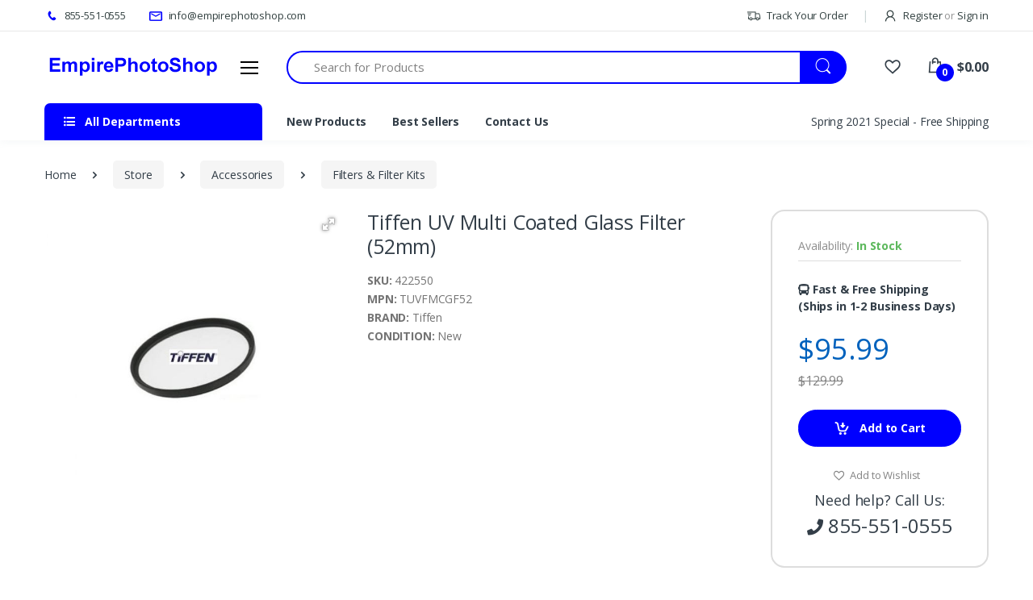

--- FILE ---
content_type: text/html
request_url: https://www.empirephotoshop.com/Tiffen_UV_Multi_Coated_Glass_Filter_52mm_422550.html
body_size: 71151
content:
<!DOCTYPE html>
<html lang="en">
<head>
	<title>empirephotoshop.com</title>
	<meta charset="utf-8">
	<meta name="viewport" content="width=device-width, initial-scale=1, shrink-to-fit=no">
	<meta name="description" content="">
	<meta name="keywords" content="">
	<meta name="msvalidate.01" content="8DDC8814C3926D03ADCEF028DB1154BE">
	
	<link rel="shortcut icon" href="https://www.empirephotoshop.com/favicon.ico">
	<link href="https://fonts.googleapis.com/css?family=Open+Sans:300,300i,400,400i,600,600i,700,700i,800,800i&display=swap" rel="stylesheet">
	<link href="https://www.empirephotoshop.com/assets/vendor/font-awesome/css/fontawesome-all.min.css" rel="stylesheet">
	<link href="https://www.empirephotoshop.com/assets/css/font-electro.css" rel="stylesheet">
	<link href="https://www.empirephotoshop.com/assets/vendor/animate.css/animate.min.css" rel="stylesheet">
	<link href="https://www.empirephotoshop.com/assets/vendor/hs-megamenu/src/hs.megamenu.css" rel="stylesheet">
	<link href="https://www.empirephotoshop.com/assets/vendor/malihu-custom-scrollbar-plugin/jquery.mCustomScrollbar.css" rel="stylesheet">
	<link href="https://www.empirephotoshop.com/assets/vendor/fancybox/jquery.fancybox.css" rel="stylesheet">
	<link href="https://www.empirephotoshop.com/assets/vendor/slick-carousel/slick/slick.css" rel="stylesheet">
	<link href="https://www.empirephotoshop.com/assets/vendor/bootstrap-select/dist/css/bootstrap-select.min.css" rel="stylesheet">
	<link href="https://www.empirephotoshop.com/assets/css/theme.min.css" rel="stylesheet">
	<link href="https://www.empirephotoshop.com/assets/css/theme-custom.css?4" rel="stylesheet">
	<link href="https://www.empirephotoshop.com/assets/vendor/fotorama-4.6.4/fotorama.css" rel="stylesheet"><link href="https://www.empirephotoshop.com/assets/vendor/fotorama-4.6.4/fotorama-custom.css" rel="stylesheet">
	<script>var siteUrl = 'https://www.empirephotoshop.com/', ajaxUrl = 'https://www.empirephotoshop.com/Ajax/';</script>
	

	<meta name="google-site-verification" content="NidSKw7VEtPqZ4XD3zHtU9b3325g_0Un_a9GfZ8Y8Ho" />

<!-- Global site tag (gtag.js) - Google Ads: 346985652 -->
<script async src="https://www.googletagmanager.com/gtag/js?id=AW-346985652"></script>
<script>
  window.dataLayer = window.dataLayer || [];
  function gtag(){dataLayer.push(arguments);}
  gtag('js', new Date());
  gtag('config', 'AW-346985652');
</script>
<script>
  gtag('config', 'AW-346985652/s9U6CLyM6ckCELSpuqUB', {
    'phone_conversion_number': '855-551-0555'
  });
</script>

</head>
<body>
<header id="header" class="u-header u-header-left-aligned-nav">
	<div class="u-header__section">
		<div class="u-header-topbar py-2 d-none d-xl-block">
			<div class="container">
				<div class="d-flex align-items-center">
					<div class="topbar-left">
	<ul class="list-inline mb-0">
		<li class="list-inline-item u-header-topbar__nav-item u-header-topbar__nav-item-no-border mr-0">
			<a href="tel:855-551-0555" class="u-header-topbar__nav-link"><i class="ec ec-phone text-primary mr-1"></i> 855-551-0555</a>
		</li>
		<li class="list-inline-item u-header-topbar__nav-item u-header-topbar__nav-item-no-border">
			<a href="mailto:info@empirephotoshop.com" class="u-header-topbar__nav-link"><i class="ec ec-mail text-primary mr-1"></i> info@empirephotoshop.com</a>
		</li>
	</ul>
</div>

<div class="topbar-right ml-auto">
	<ul class="list-inline mb-0">
		<li class="list-inline-item mr-0 u-header-topbar__nav-item u-header-topbar__nav-item-border">
			<a href="https://www.empirephotoshop.com/Order_Status/" class="u-header-topbar__nav-link"><i class="ec ec-transport mr-1"></i> Track Your Order</a>
		</li>
		<li class="list-inline-item mr-0 u-header-topbar__nav-item u-header-topbar__nav-item-border">
			
				<a id="sidebarNavToggler" href="https://www.empirephotoshop.com/Account/Login/" role="button" class="u-header-topbar__nav-link"
					aria-controls="sidebarContent"
					aria-haspopup="true"
					aria-expanded="false"
					data-unfold-event="click"
					data-unfold-hide-on-scroll="false"
					data-unfold-target="#sidebarContent"
					data-unfold-type="css-animation"
					data-unfold-animation-in="fadeInRight"
					data-unfold-animation-out="fadeOutRight"
					data-unfold-duration="500">
					<i class="ec ec-user mr-1"></i> Register <span class="text-gray-50">or</span> Sign in
				</a>
			
		</li>
	</ul>
</div>

				</div>
			</div>
		</div>
		<div class="py-2 py-xl-4 bg-primary-down-lg">
			<div class="container my-0dot5 my-xl-0">
				<div class="row align-items-center">
					<div class="col-auto">
	<nav class="navbar navbar-expand u-header__navbar py-0 justify-content-xl-between max-width-270 min-width-270">
		<a class="order-1 order-xl-0 navbar-brand u-header__navbar-brand u-header__navbar-brand-center"
			href="https://www.empirephotoshop.com/" aria-label="empirephotoshop.com"><img
				src="https://www.empirephotoshop.com/assets/img/logo.png" alt="empirephotoshop.com">
		</a>
		<button id="sidebarHeaderInvokerMenu" type="button" class="navbar-toggler d-block btn u-hamburger mr-3 mr-xl-0"
			aria-controls="sidebarHeader"
			aria-haspopup="true"
			aria-expanded="false"
			data-unfold-event="click"
			data-unfold-hide-on-scroll="false"
			data-unfold-target="#sidebarHeader1"
			data-unfold-type="css-animation"
			data-unfold-animation-in="fadeInLeft"
			data-unfold-animation-out="fadeOutLeft"
			data-unfold-duration="500">
			<span id="hamburgerTriggerMenu" class="u-hamburger__box">
				<span class="u-hamburger__inner"></span>
			</span>
		</button>
	</nav>
	
	<aside id="sidebarHeader1" class="u-sidebar u-sidebar--left" aria-labelledby="sidebarHeaderInvokerMenu">
		<div class="u-sidebar__scroller">
			<div class="u-sidebar__container">
				<div class="u-header-sidebar__footer-offset pb-0">
					<div class="position-absolute top-0 right-0 z-index-2 pt-4 pr-7">
						<button type="button" class="close ml-auto"
							aria-controls="sidebarHeader"
							aria-haspopup="true"
							aria-expanded="false"
							data-unfold-event="click"
							data-unfold-hide-on-scroll="false"
							data-unfold-target="#sidebarHeader1"
							data-unfold-type="css-animation"
							data-unfold-animation-in="fadeInLeft"
							data-unfold-animation-out="fadeOutLeft"
							data-unfold-duration="500">
							<span aria-hidden="true"><i class="ec ec-close-remove text-gray-90 font-size-20"></i></span>
						</button>
					</div>
					<div class="js-scrollbar u-sidebar__body">
						<div id="headerSidebarContent" class="u-sidebar__content u-header-sidebar__content">
							<a class="d-flex ml-0 navbar-brand u-header__navbar-brand u-header__navbar-brand-vertical" href="https://www.empirephotoshop.com/" aria-label="empirephotoshop.com"><img
								src="https://www.empirephotoshop.com/assets/img/logo.png" alt="empirephotoshop.com"></a>
							
								<div class="font-weight-bold">
									<a href="https://www.empirephotoshop.com/Shop_By_Category/" class="u-header-collapse__nav-link">Store Directory</a>
								</div>
								<ul id="headerSidebarList" class="u-header-collapse__nav">
									<li><a href="https://www.empirephotoshop.com/Cameras/" class="u-header-collapse__nav-link">Cameras</a></li><li><a href="https://www.empirephotoshop.com/Lenses/" class="u-header-collapse__nav-link">Lenses</a></li><li><a href="https://www.empirephotoshop.com/Camcorders/" class="u-header-collapse__nav-link">Camcorders</a></li><li><a href="https://www.empirephotoshop.com/Accessories/" class="u-header-collapse__nav-link">Accessories</a></li>
								</ul>
						</div>
					</div>
				</div>
			</div>
		</div>
	</aside>
	
</div>

<div class="col d-none d-xl-block">
	<form action="https://www.empirephotoshop.com/Search/" class="js-focus-state legacy-reset" id="form-search-top">
		<label class="sr-only" for="searchproduct">Search</label>
		<div class="input-group">
			<input type="text" class="form-control py-2 pl-5 font-size-15 border-right-0 height-40 border-width-2 rounded-left-pill border-primary"
				value="" name="q" id="searchproduct-item" placeholder="Search for Products" aria-label="Search for Products" autocomplete="off" required>
			<div class="input-group-append">
				<button type="submit" class="btn btn-primary height-40 py-2 px-3 rounded-right-pill">
					<span class="ec ec-search font-size-24"></span>
				</button>
			</div>
		</div>
		
<style>
#search-autocomplete {
  position: relative;
  top: 24px;
  z-index: 9001;
  display: none;
}
.search-wrap {
  background: #fff;
  border-top: 1px solid blue;
  position: absolute;
  width: 100%;
  left: -100px;
  min-width: 1000px;
}
.search-wrap:before, .search-wrap:after {
  content: '';
  position: absolute;
  width: 0;
  height: 0;
  border: 18px solid transparent;
  border-bottom-color: blue;
  top: -36px;
  left: 130px;
}
.search-wrap:after {
  border-bottom-color: #fff;
  top: -35px;
}
.search-matches-all {
  position: absolute;
  bottom: 15px;
  right: 20px;
}
</style>
<div id="search-autocomplete">
  <div class="search-wrap shadow">
    <div class="p-4">
      <h6 class="text-uppercase font-weight-bold">Possible item matches</h6>
      <div class="search-matches">
        ${itemsHtml}
      </div>
      <div class="search-matches-all">
        <a href="#" class="text-gray-16">See all possible item matches <i class="ec ec-arrow-right-categproes"></i></a>
      </div>
    </div>
  </div>
</div>

	</form>
</div>

<div class="col col-xl-auto text-right text-xl-left pl-0 pl-xl-3 position-static">
	<div class="d-inline-flex">
		<ul class="d-flex list-unstyled mb-0 align-items-center">
			<li class="col d-xl-none px-2 px-sm-3 position-static">
				<a id="searchClassicInvoker" class="font-size-22 text-gray-90 text-lh-1 btn-text-secondary" href="javascript:;" role="button"
					data-toggle="tooltip"
					data-placement="top"
					title="Search"
					aria-controls="searchClassic"
					aria-haspopup="true"
					aria-expanded="false"
					data-unfold-target="#searchClassic"
					data-unfold-type="css-animation"
					data-unfold-duration="300"
					data-unfold-delay="300"
					data-unfold-hide-on-scroll="true"
					data-unfold-animation-in="slideInUp"
					data-unfold-animation-out="fadeOut">
					<span class="ec ec-search"></span>
				</a>
				<div id="searchClassic" class="dropdown-menu dropdown-unfold dropdown-menu-right left-0 mx-2" aria-labelledby="searchClassicInvoker">
					<form action="https://www.empirephotoshop.com/Search/" class="js-focus-state input-group px-3">
						<input class="form-control" type="text" placeholder="Search Product" value="" name="q">
						<div class="input-group-append">
							<button class="btn btn-primary px-3" type="submit"><i class="font-size-18 ec ec-search"></i></button>
						</div>
					</form>
				</div>
			</li>
			<li class="col d-none d-xl-block"><a href="https://www.empirephotoshop.com/Account/Wishlist/" class="text-gray-90" data-toggle="tooltip" data-placement="top" title="Favorites"><i class="font-size-22 ec ec-favorites"></i></a></li>
			<li class="col d-xl-none px-2 px-sm-3"><a href="https://www.empirephotoshop.com/Account/" class="text-gray-90" data-toggle="tooltip" data-placement="top" title="My Account"><i class="font-size-22 ec ec-user"></i></a></li>
			<li class="col pr-xl-0 px-2 px-sm-3">
				<a id="basicDropdownHoverInvoker" href="https://www.empirephotoshop.com/Basket/" class="text-gray-90 position-relative d-flex" data-toggle="tooltip" data-placement="top" title="Cart"
					aria-controls="basicDropdownHover"
					aria-haspopup="true"
					aria-expanded="false"
					data-unfold-event="hover"
					data-unfold-target="#basicDropdownHover"
					data-unfold-type="css-animation"
					data-unfold-duration="300"
					data-unfold-delay="300"
					data-unfold-hide-on-scroll="true"
					data-unfold-animation-in="slideInUp"
					data-unfold-animation-out="fadeOut">
					<i class="font-size-22 ec ec-shopping-bag"></i>
					<span class="bg-lg-down-black width-22 height-22 bg-primary position-absolute d-flex align-items-center justify-content-center rounded-circle left-12 top-8 font-weight-bold font-size-12 text-white basket-count">0</span>
					<span class="d-none d-xl-block font-weight-bold font-size-16 text-gray-90 ml-3 basket-amount">$0.00</span>
				</a>
				<div id="basicDropdownHover" class="cart-dropdown dropdown-menu dropdown-unfold border-top border-top-primary mt-3 border-width-2 border-left-0 border-right-0 border-bottom-0 left-auto right-0" aria-labelledby="basicDropdownHoverInvoker">
					
	<div class="text-center">Cart is empty.</div>

				</div>
			</li>
		</ul>
	</div>
</div>

				</div>
			</div>
		</div>
		<div class="d-none d-xl-block container">
			<div class="row">
				<div class="col-md-auto d-none d-xl-block">
					<div class="max-width-270 min-width-270">
						
	<div id="basicsAccordion">
		<div class="card border-0">
			<div class="card-header card-collapse border-0" id="basicsHeadingOne">
				<button type="button" class="btn-link btn-remove-focus btn-block d-flex card-btn py-3 text-lh-1 px-4 shadow-none btn-primary rounded-top-lg border-0 font-weight-bold text-gray-90"
					data-toggle="collapse"
					data-target="#basicsCollapseOne"
					aria-expanded="false"
					aria-controls="basicsCollapseOne">
					<span class="ml-0 mr-2">
						<span class="fa fa-list-ul"></span>
					</span>
					<span class="pl-1">All Departments</span>
				</button>
			</div>
			<div id="basicsCollapseOne" class="collapse vertical-menu"
				aria-labelledby="basicsHeadingOne"
				data-parent="#basicsAccordion">
				<div class="card-body p-0 shadow">
					<nav class="js-mega-menu navbar navbar-expand-xl u-header__navbar u-header__navbar--no-space hs-menu-initialized">
						<div id="navBar" class="collapse navbar-collapse u-header__navbar-collapse">
							<ul class="navbar-nav u-header__navbar-nav">
								<li class='nav-item hs-has-mega-menu u-header__nav-item' data-event='hover' data-animation-in='slideInUp' data-animation-out='fadeOut' data-position='left'><a href='https://www.empirephotoshop.com/Cameras/' class='nav-link u-header__nav-link u-header__nav-link-toggle' aria-haspopup='true' aria-expanded='false'>Cameras</a><div class='hs-mega-menu vmm-tfw u-header__sub-menu'><div class='row u-header__mega-menu-wrapper shadow'><div class='col-md-4'><a class='u-header__sub-menu-title' href='https://www.empirephotoshop.com/Cameras/Dslr/'>Dslr</a><ul class='u-header__sub-menu-nav-group mb-3'><li><a class='nav-link u-header__sub-menu-nav-link' href='https://www.empirephotoshop.com/Cameras/Dslr/Black_Magic/'>Black Magic</a></li><li><a class='nav-link u-header__sub-menu-nav-link' href='https://www.empirephotoshop.com/Cameras/Dslr/Canon/'>Canon</a></li><li><a class='nav-link u-header__sub-menu-nav-link' href='https://www.empirephotoshop.com/Cameras/Dslr/Fujifilm/'>Fujifilm</a></li><li><a class='nav-link u-header__sub-menu-nav-link' href='https://www.empirephotoshop.com/Cameras/Dslr/Leica/'>Leica</a></li><li><a class='nav-link u-header__sub-menu-nav-link' href='https://www.empirephotoshop.com/Cameras/Dslr/Nikon/'>Nikon</a></li><li><a class='nav-link u-header__sub-menu-nav-link' href='https://www.empirephotoshop.com/Cameras/Dslr/Olympus/'>Olympus</a></li><li><a class='nav-link u-header__sub-menu-nav-link' href='https://www.empirephotoshop.com/Cameras/Dslr/Panasonic/'>Panasonic</a></li><li><a class='nav-link u-header__sub-menu-nav-link' href='https://www.empirephotoshop.com/Cameras/Dslr/Samsung/'>Samsung</a></li><li><a class='nav-link u-header__sub-menu-nav-link' href='https://www.empirephotoshop.com/Cameras/Dslr/Sony/'>Sony</a></li></ul><a class='u-header__sub-menu-title' href='https://www.empirephotoshop.com/Cameras/GoPro/'>GoPro</a><a class='u-header__sub-menu-title' href='https://www.empirephotoshop.com/Cameras/Photo_Video_Accessories/'>Photo, Video &amp; Accessories</a><ul class='u-header__sub-menu-nav-group mb-3'><li><a class='nav-link u-header__sub-menu-nav-link' href='https://www.empirephotoshop.com/PHOTO_VIDEO_ACCESSORIES/CAMCORDER_BATTERIES/'>Camcorder Batteries</a></li><li><a class='nav-link u-header__sub-menu-nav-link' href='https://www.empirephotoshop.com/PHOTO_VIDEO_ACCESSORIES/CAMCORDER_MICROPHONES/'>Camcorder Microphones</a></li></ul></div><div class='col-md-4'><ul class='u-header__sub-menu-nav-group mb-3'><li><a class='nav-link u-header__sub-menu-nav-link' href='https://www.empirephotoshop.com/PHOTO_VIDEO_ACCESSORIES/CAMCORDERS/'>Camcorders</a></li><li><a class='nav-link u-header__sub-menu-nav-link' href='https://www.empirephotoshop.com/PHOTO_VIDEO_ACCESSORIES/CAMERA_CAMCORDER_EQUIPMENT_ACCESSORIES/'>Camera &amp; Camcorder Equipment &amp; Accessories</a></li><li><a class='nav-link u-header__sub-menu-nav-link' href='https://www.empirephotoshop.com/PHOTO_VIDEO_ACCESSORIES/CAMERA_ACCESSORIES/'>Camera Accessories</a></li><li><a class='nav-link u-header__sub-menu-nav-link' href='https://www.empirephotoshop.com/PHOTO_VIDEO_ACCESSORIES/CAMERA_CAMCORDER_BAGS/'>Camera/camcorder Bags</a></li><li><a class='nav-link u-header__sub-menu-nav-link' href='https://www.empirephotoshop.com/PHOTO_VIDEO_ACCESSORIES/CAMERAS/'>Cameras</a></li><li><a class='nav-link u-header__sub-menu-nav-link' href='https://www.empirephotoshop.com/PHOTO_VIDEO_ACCESSORIES/DIGITAL_CAMERA_BATTERIES/'>Digital Camera Batteries</a></li><li><a class='nav-link u-header__sub-menu-nav-link' href='https://www.empirephotoshop.com/PHOTO_VIDEO_ACCESSORIES/DIGITAL_PHOTO_FRAMES/'>Digital Photo Frames</a></li><li><a class='nav-link u-header__sub-menu-nav-link' href='https://www.empirephotoshop.com/PHOTO_VIDEO_ACCESSORIES/FILM/'>Film</a></li><li><a class='nav-link u-header__sub-menu-nav-link' href='https://www.empirephotoshop.com/PHOTO_VIDEO_ACCESSORIES/LIGHTS_FLASHES/'>Lights &amp; Flashes</a></li><li><a class='nav-link u-header__sub-menu-nav-link' href='https://www.empirephotoshop.com/PHOTO_VIDEO_ACCESSORIES/POWER_ACCESSORIES/'>Power Accessories</a></li><li><a class='nav-link u-header__sub-menu-nav-link' href='https://www.empirephotoshop.com/PHOTO_VIDEO_ACCESSORIES/SCANNERS_PRINTERS_ACCESSORIES/'>Scanners, Printers &amp; Accessories</a></li><li><a class='nav-link u-header__sub-menu-nav-link' href='https://www.empirephotoshop.com/Cameras/Photo_Video_Accessories/Tripods_Monopods/'>Tripods &amp; Monopods</a></li></ul><a class='u-header__sub-menu-title' href='https://www.empirephotoshop.com/Cameras/Point_And_Shoot/'>Point And Shoot</a><ul class='u-header__sub-menu-nav-group mb-3'><li><a class='nav-link u-header__sub-menu-nav-link' href='https://www.empirephotoshop.com/Cameras/Point_And_Shoot/Canon/'>Canon</a></li></ul></div><div class='col-md-4'><ul class='u-header__sub-menu-nav-group mb-3'><li><a class='nav-link u-header__sub-menu-nav-link' href='https://www.empirephotoshop.com/Point_and_Shoot/Casio/'>Casio</a></li><li><a class='nav-link u-header__sub-menu-nav-link' href='https://www.empirephotoshop.com/Point_and_Shoot/Fujifilm/'>Fujifilm</a></li><li><a class='nav-link u-header__sub-menu-nav-link' href='https://www.empirephotoshop.com/Point_and_Shoot/kodak/'>kodak</a></li><li><a class='nav-link u-header__sub-menu-nav-link' href='https://www.empirephotoshop.com/Cameras/Point_And_Shoot/Leica/'>Leica</a></li><li><a class='nav-link u-header__sub-menu-nav-link' href='https://www.empirephotoshop.com/Cameras/Point_And_Shoot/Nikon/'>Nikon</a></li><li><a class='nav-link u-header__sub-menu-nav-link' href='https://www.empirephotoshop.com/Cameras/Point_And_Shoot/Olympus/'>Olympus</a></li><li><a class='nav-link u-header__sub-menu-nav-link' href='https://www.empirephotoshop.com/Cameras/Point_And_Shoot/Panasonic/'>Panasonic</a></li><li><a class='nav-link u-header__sub-menu-nav-link' href='https://www.empirephotoshop.com/Cameras/Point_And_Shoot/Samsung/'>Samsung</a></li><li><a class='nav-link u-header__sub-menu-nav-link' href='https://www.empirephotoshop.com/Cameras/Point_And_Shoot/Sony/'>Sony</a></li></ul><a class='u-header__sub-menu-title' href='https://www.empirephotoshop.com/Cameras/Underwater_Cameras/'>Underwater Cameras</a></div></div></div></li><li class='nav-item hs-has-mega-menu u-header__nav-item' data-event='hover' data-animation-in='slideInUp' data-animation-out='fadeOut' data-position='left'><a href='https://www.empirephotoshop.com/Lenses/' class='nav-link u-header__nav-link u-header__nav-link-toggle' aria-haspopup='true' aria-expanded='false'>Lenses</a><div class='hs-mega-menu vmm-tfw u-header__sub-menu'><div class='row u-header__mega-menu-wrapper shadow'><div class='col-md-4'><a class='u-header__sub-menu-title' href='https://www.empirephotoshop.com/Accessories/'>Accessories</a><ul class='u-header__sub-menu-nav-group mb-3'><li><a class='nav-link u-header__sub-menu-nav-link' href='https://www.empirephotoshop.com/Accessories/Filters_Filter_Kits/'>Filters &amp; Filter Kits</a></li><li><a class='nav-link u-header__sub-menu-nav-link' href='https://www.empirephotoshop.com/Accessories/Pouches_Cases/'>Pouches &amp; Cases</a></li><li><a class='nav-link u-header__sub-menu-nav-link' href='https://www.empirephotoshop.com/Accessories/Assorted_Hoods/'>Assorted Hoods</a></li><li><a class='nav-link u-header__sub-menu-nav-link' href='https://www.empirephotoshop.com/Accessories/Extenders_Converters_Close_Up_Accessories/'>Extenders, Converters, Close Up Accessories</a></li><li><a class='nav-link u-header__sub-menu-nav-link' href='https://www.empirephotoshop.com/Accessories/Caps_Lens_Holders/'>Caps &amp; Lens Holders</a></li><li><a class='nav-link u-header__sub-menu-nav-link' href='https://www.empirephotoshop.com/Accessories/Lens_Cleaning_Care/'>Lens Cleaning &amp; Care</a></li></ul><a class='u-header__sub-menu-title' href='https://www.empirephotoshop.com/Lenses/Bower_Lenses/'>Bower Lenses</a><a class='u-header__sub-menu-title' href='https://www.empirephotoshop.com/Lenses/Pentax_Lenses/'>Pentax Lenses</a><a class='u-header__sub-menu-title' href='https://www.empirephotoshop.com/Lenses/Samung_Lenses/'>Samung Lenses</a><a class='u-header__sub-menu-title' href='https://www.empirephotoshop.com/Lenses/Vivitar_Lenses/'>Vivitar Lenses</a><a class='u-header__sub-menu-title' href='https://www.empirephotoshop.com/Lenses/Canon_Lenses/'>Canon Lenses</a></div><div class='col-md-4'><a class='u-header__sub-menu-title' href='https://www.empirephotoshop.com/Lenses/Nikon_Lenses/'>Nikon Lenses</a><a class='u-header__sub-menu-title' href='https://www.empirephotoshop.com/Lenses/Olympus_Lenses/'>Olympus Lenses</a><a class='u-header__sub-menu-title' href='https://www.empirephotoshop.com/Lenses/Sony_Lenses/'>Sony Lenses</a><a class='u-header__sub-menu-title' href='https://www.empirephotoshop.com/Lenses/Tamron_Lenses/'>Tamron Lenses</a><ul class='u-header__sub-menu-nav-group mb-3'><li><a class='nav-link u-header__sub-menu-nav-link' href='https://www.empirephotoshop.com/Lenses/Tamron_Lenses/Tamron_Lenses_For_Canon_Mount/'>Tamron Lenses For Canon Mount</a></li><li><a class='nav-link u-header__sub-menu-nav-link' href='https://www.empirephotoshop.com/Lenses/Tamron_Lenses/Tamron_Lenses_For_Nikon_Mount/'>Tamron Lenses For Nikon Mount</a></li><li><a class='nav-link u-header__sub-menu-nav-link' href='https://www.empirephotoshop.com/Lenses/Tamron_Lenses/Tamron_Lenses_For_Sony_Mount/'>Tamron Lenses For Sony Mount</a></li></ul><a class='u-header__sub-menu-title' href='https://www.empirephotoshop.com/Lenses/Sigma_Lenses/'>Sigma Lenses</a><ul class='u-header__sub-menu-nav-group mb-3'><li><a class='nav-link u-header__sub-menu-nav-link' href='https://www.empirephotoshop.com/Lenses/Sigma_Lenses/Sigma_Lenses_For_Leica/'>Sigma Lenses For Leica</a></li><li><a class='nav-link u-header__sub-menu-nav-link' href='https://www.empirephotoshop.com/Lenses/Sigma_Lenses/Sigma_Lenses_For_Canon/'>Sigma Lenses For Canon</a></li><li><a class='nav-link u-header__sub-menu-nav-link' href='https://www.empirephotoshop.com/Lenses/Sigma_Lenses/Sigma_Lenses_For_Nikon/'>Sigma Lenses For Nikon</a></li><li><a class='nav-link u-header__sub-menu-nav-link' href='https://www.empirephotoshop.com/Lenses/Sigma_Lenses/Sigma_Lenses_For_Pentax/'>Sigma Lenses For Pentax</a></li></ul></div><div class='col-md-4'><ul class='u-header__sub-menu-nav-group mb-3'><li><a class='nav-link u-header__sub-menu-nav-link' href='https://www.empirephotoshop.com/Lenses/Sigma_Lenses/Sigma_Lenses_For_Sony/'>Sigma Lenses For Sony</a></li></ul><a class='u-header__sub-menu-title' href='https://www.empirephotoshop.com/Lenses/Tokina_Lenses/'>Tokina Lenses</a><ul class='u-header__sub-menu-nav-group mb-3'><li><a class='nav-link u-header__sub-menu-nav-link' href='https://www.empirephotoshop.com/Lenses/Tokina_Lenses/Tokina_Lenses_For_Canon_Mount/'>Tokina Lenses For Canon Mount</a></li><li><a class='nav-link u-header__sub-menu-nav-link' href='https://www.empirephotoshop.com/Lenses/Tokina_Lenses/Tokina_Lenses_For_Nikon_Mount/'>Tokina Lenses For Nikon Mount</a></li><li><a class='nav-link u-header__sub-menu-nav-link' href='https://www.empirephotoshop.com/Lenses/Tokina_Lenses/Tokina_Lenses_For_Sony_Mount/'>Tokina Lenses For Sony Mount</a></li></ul><a class='u-header__sub-menu-title' href='https://www.empirephotoshop.com/Lenses/Panasonic_Lenses/'>Panasonic Lenses</a><a class='u-header__sub-menu-title' href='https://www.empirephotoshop.com/Lenses/Fuji_Lenses/'>Fuji Lenses</a><a class='u-header__sub-menu-title' href='https://www.empirephotoshop.com/Lenses/Precision_Lenses/'>Precision Lenses</a></div></div></div></li><li class='nav-item hs-has-mega-menu u-header__nav-item' data-event='hover' data-animation-in='slideInUp' data-animation-out='fadeOut' data-position='left'><a href='https://www.empirephotoshop.com/Camcorders/' class='nav-link u-header__nav-link u-header__nav-link-toggle' aria-haspopup='true' aria-expanded='false'>Camcorders</a><div class='hs-mega-menu vmm-tfw u-header__sub-menu'><div class='row u-header__mega-menu-wrapper shadow'><div class='col-md-4'><a class='u-header__sub-menu-title' href='https://www.empirephotoshop.com/Camcorders/Dvd_Camcorders/'>Dvd Camcorders</a><ul class='u-header__sub-menu-nav-group mb-3'><li><a class='nav-link u-header__sub-menu-nav-link' href='https://www.empirephotoshop.com/DVD_Camcorders/JVC_Camcorders/'>JVC Camcorders</a></li><li><a class='nav-link u-header__sub-menu-nav-link' href='https://www.empirephotoshop.com/DVD_Camcorders/Panasonic_Camcorders/'>Panasonic  Camcorders</a></li><li><a class='nav-link u-header__sub-menu-nav-link' href='https://www.empirephotoshop.com/DVD_Camcorders/Sony_Camcorders/'>Sony Camcorders</a></li></ul><a class='u-header__sub-menu-title' href='https://www.empirephotoshop.com/Camcorders/Hard_Drive_Camcorders/'>Hard Drive Camcorders</a><ul class='u-header__sub-menu-nav-group mb-3'><li><a class='nav-link u-header__sub-menu-nav-link' href='https://www.empirephotoshop.com/Hard_Drive_Camcorders/Canon_Camcorders/'>Canon Camcorders</a></li><li><a class='nav-link u-header__sub-menu-nav-link' href='https://www.empirephotoshop.com/Hard_Drive_Camcorders/JVC_Camcorders/'>JVC Camcorders</a></li><li><a class='nav-link u-header__sub-menu-nav-link' href='https://www.empirephotoshop.com/Hard_Drive_Camcorders/Panasonic_Camcorders/'>Panasonic  Camcorders</a></li><li><a class='nav-link u-header__sub-menu-nav-link' href='https://www.empirephotoshop.com/Hard_Drive_Camcorders/Sony_Camcorders/'>Sony Camcorders</a></li></ul><a class='u-header__sub-menu-title' href='https://www.empirephotoshop.com/Camcorders/Memory_Card_Camcorders/'>Memory Card Camcorders</a><ul class='u-header__sub-menu-nav-group mb-3'><li><a class='nav-link u-header__sub-menu-nav-link' href='https://www.empirephotoshop.com/Camcorders/Memory_Card_Camcorders/Blackmagic/'>Blackmagic</a></li><li><a class='nav-link u-header__sub-menu-nav-link' href='https://www.empirephotoshop.com/Memory_Card_Camcorders/Canon_Camcorders/'>Canon Camcorders</a></li></ul></div><div class='col-md-4'><ul class='u-header__sub-menu-nav-group mb-3'><li><a class='nav-link u-header__sub-menu-nav-link' href='https://www.empirephotoshop.com/Memory_Card_Camcorders/JVC_Camcorders/'>JVC Camcorders</a></li><li><a class='nav-link u-header__sub-menu-nav-link' href='https://www.empirephotoshop.com/Memory_Card_Camcorders/Panasonic_Camcorders/'>Panasonic  Camcorders</a></li><li><a class='nav-link u-header__sub-menu-nav-link' href='https://www.empirephotoshop.com/Memory_Card_Camcorders/Sony_Camcorders/'>Sony Camcorders</a></li></ul><a class='u-header__sub-menu-title' href='https://www.empirephotoshop.com/Camcorders/Mini_Dv_Camcorders/'>Mini Dv Camcorders</a><ul class='u-header__sub-menu-nav-group mb-3'><li><a class='nav-link u-header__sub-menu-nav-link' href='https://www.empirephotoshop.com/Mini_DV_Camcorders/Canon_Camcorders/'>Canon Camcorders</a></li><li><a class='nav-link u-header__sub-menu-nav-link' href='https://www.empirephotoshop.com/Mini_DV_Camcorders/JVC_Camcorders/'>JVC Camcorders</a></li><li><a class='nav-link u-header__sub-menu-nav-link' href='https://www.empirephotoshop.com/Mini_DV_Camcorders/Panasonic_Camcorders/'>Panasonic  Camcorders</a></li><li><a class='nav-link u-header__sub-menu-nav-link' href='https://www.empirephotoshop.com/Mini_DV_Camcorders/Sony_Camcorders/'>Sony Camcorders</a></li></ul><a class='u-header__sub-menu-title' href='https://www.empirephotoshop.com/Camcorders/Pal_System_-_International/'>Pal System - International</a><ul class='u-header__sub-menu-nav-group mb-3'><li><a class='nav-link u-header__sub-menu-nav-link' href='https://www.empirephotoshop.com/PAL_System_-_International/Canon_Camcorders/'>Canon Camcorders</a></li><li><a class='nav-link u-header__sub-menu-nav-link' href='https://www.empirephotoshop.com/PAL_System_-_International/JVC_Camcorders/'>JVC Camcorders</a></li><li><a class='nav-link u-header__sub-menu-nav-link' href='https://www.empirephotoshop.com/PAL_System_-_International/Panasonic_Camcorders/'>Panasonic  Camcorders</a></li></ul></div><div class='col-md-4'><ul class='u-header__sub-menu-nav-group mb-3'><li><a class='nav-link u-header__sub-menu-nav-link' href='https://www.empirephotoshop.com/PAL_System_-_International/Sony_Camcorders/'>Sony Camcorders</a></li></ul><a class='u-header__sub-menu-title' href='https://www.empirephotoshop.com/Camcorders/Professional_Audio_Video/'>Professional Audio / Video</a><ul class='u-header__sub-menu-nav-group mb-3'><li><a class='nav-link u-header__sub-menu-nav-link' href='https://www.empirephotoshop.com/PROFESSIONAL_AUDIO_VIDEO/DJ_EQUIPMENT/'>Dj Equipment</a></li><li><a class='nav-link u-header__sub-menu-nav-link' href='https://www.empirephotoshop.com/PROFESSIONAL_AUDIO_VIDEO/GUITARS/'>Guitars</a></li><li><a class='nav-link u-header__sub-menu-nav-link' href='https://www.empirephotoshop.com/PROFESSIONAL_AUDIO_VIDEO/INSTRUMENT_CABLES/'>Instrument Cables</a></li><li><a class='nav-link u-header__sub-menu-nav-link' href='https://www.empirephotoshop.com/PROFESSIONAL_AUDIO_VIDEO/KEYBOARDS_STANDS/'>Keyboards &amp; Stands</a></li><li><a class='nav-link u-header__sub-menu-nav-link' href='https://www.empirephotoshop.com/PROFESSIONAL_AUDIO_VIDEO/MICROPHONES/'>Microphones</a></li><li><a class='nav-link u-header__sub-menu-nav-link' href='https://www.empirephotoshop.com/PROFESSIONAL_AUDIO_VIDEO/RECORDING_ACCESSORIES/'>Recording Accessories</a></li><li><a class='nav-link u-header__sub-menu-nav-link' href='https://www.empirephotoshop.com/PROFESSIONAL_AUDIO_VIDEO/SPEAKERS_SUBWOOFERS_AMPLIFIERS/'>Speakers, Subwoofers &amp; Amplifiers</a></li><li><a class='nav-link u-header__sub-menu-nav-link' href='https://www.empirephotoshop.com/PROFESSIONAL_AUDIO_VIDEO/TRAINING_ACCESSORIES/'>Training Accessories</a></li></ul></div></div></div></li><li class='nav-item hs-has-mega-menu u-header__nav-item' data-event='hover' data-animation-in='slideInUp' data-animation-out='fadeOut' data-position='left'><a href='https://www.empirephotoshop.com/Accessories/' class='nav-link u-header__nav-link u-header__nav-link-toggle' aria-haspopup='true' aria-expanded='false'>Accessories</a><div class='hs-mega-menu vmm-tfw u-header__sub-menu'><div class='row u-header__mega-menu-wrapper shadow'><div class='col-md-4'><a class='u-header__sub-menu-title' href='https://www.empirephotoshop.com/Accessories/'>Accessories</a><a class='u-header__sub-menu-title' href='https://www.empirephotoshop.com/Accessories/Antennas_RF_Modulators_Selectors/'>Antennas / Rf Modulators / Selectors</a><ul class='u-header__sub-menu-nav-group mb-3'><li><a class='nav-link u-header__sub-menu-nav-link' href='https://www.empirephotoshop.com/ANTENNAS_RF_MODULATORS_SELECTORS/ANTENNA_ACCESSORIES/'>Antenna Accessories</a></li><li><a class='nav-link u-header__sub-menu-nav-link' href='https://www.empirephotoshop.com/ANTENNAS_RF_MODULATORS_SELECTORS/INDOOR_ANTENNAS/'>Indoor Antennas</a></li><li><a class='nav-link u-header__sub-menu-nav-link' href='https://www.empirephotoshop.com/ANTENNAS_RF_MODULATORS_SELECTORS/INDOOR_OUTDOOR_ANTENNAS/'>Indoor/outdoor Antennas</a></li><li><a class='nav-link u-header__sub-menu-nav-link' href='https://www.empirephotoshop.com/ANTENNAS_RF_MODULATORS_SELECTORS/OUTDOOR_ANTENNAS/'>Outdoor Antennas</a></li></ul><a class='u-header__sub-menu-title' href='https://www.empirephotoshop.com/Accessories/GPS_Navigation/'>Gps Navigation</a><ul class='u-header__sub-menu-nav-group mb-3'><li><a class='nav-link u-header__sub-menu-nav-link' href='https://www.empirephotoshop.com/GPS_NAVIGATION/GPS_ACCESSORIES/'>Gps Accessories</a></li><li><a class='nav-link u-header__sub-menu-nav-link' href='https://www.empirephotoshop.com/GPS_NAVIGATION/GPS_RECEIVERS/'>Gps Receivers</a></li></ul><a class='u-header__sub-menu-title' href='https://www.empirephotoshop.com/Accessories/Home_Theater_Electronics/'>Home Theater Electronics</a><ul class='u-header__sub-menu-nav-group mb-3'><li><a class='nav-link u-header__sub-menu-nav-link' href='https://www.empirephotoshop.com/HOME_THEATER_ELECTRONICS/A_V_RECEIVERS/'>A/v Receivers</a></li><li><a class='nav-link u-header__sub-menu-nav-link' href='https://www.empirephotoshop.com/HOME_THEATER_ELECTRONICS/CD_CHANGERS_RECORDERS/'>Cd Changers &amp; Recorders</a></li><li><a class='nav-link u-header__sub-menu-nav-link' href='https://www.empirephotoshop.com/HOME_THEATER_ELECTRONICS/DVRs_MEDIA_PLAYERS/'>Dvrs &amp; Media Players</a></li><li><a class='nav-link u-header__sub-menu-nav-link' href='https://www.empirephotoshop.com/HOME_THEATER_ELECTRONICS/HDTV_COMPONENTS/'>Hdtv Components</a></li><li><a class='nav-link u-header__sub-menu-nav-link' href='https://www.empirephotoshop.com/HOME_THEATER_ELECTRONICS/HOME_THEATER_SYSTEMS/'>Home Theater Systems</a></li><li><a class='nav-link u-header__sub-menu-nav-link' href='https://www.empirephotoshop.com/Accessories/Home_Theater_Electronics/Projector_Accessories/'>Projector Accessories</a></li></ul><a class='u-header__sub-menu-title' href='https://www.empirephotoshop.com/Accessories/Surveillance_Securtiy/'>Surveillance &amp; Securtiy</a><ul class='u-header__sub-menu-nav-group mb-3'><li><a class='nav-link u-header__sub-menu-nav-link' href='https://www.empirephotoshop.com/SURVEILLANCE_SECURITY/DIGITAL_MONITORING_RECORDING/'>Digital Monitoring &amp; Recording</a></li><li><a class='nav-link u-header__sub-menu-nav-link' href='https://www.empirephotoshop.com/SURVEILLANCE_SECURITY/DIGITAL_VIDEO_RECORDERS/'>Digital Video Recorders</a></li><li><a class='nav-link u-header__sub-menu-nav-link' href='https://www.empirephotoshop.com/SURVEILLANCE_SECURITY/HOME_OFFICE_SURVEILLANCE/'>Home/office Surveillance</a></li><li><a class='nav-link u-header__sub-menu-nav-link' href='https://www.empirephotoshop.com/SURVEILLANCE_SECURITY/PERSONAL_SECURITY/'>Personal Security</a></li><li><a class='nav-link u-header__sub-menu-nav-link' href='https://www.empirephotoshop.com/SURVEILLANCE_SECURITY/SECURITY_CAMERAS_ACCESSORIES/'>Security Cameras &amp; Accessories</a></li><li><a class='nav-link u-header__sub-menu-nav-link' href='https://www.empirephotoshop.com/SURVEILLANCE_SECURITY/SURVEILLANCE_SYSTEMS/'>Surveillance Systems</a></li></ul></div><div class='col-md-4'><ul class='u-header__sub-menu-nav-group mb-3'><li><a class='nav-link u-header__sub-menu-nav-link' href='https://www.empirephotoshop.com/SURVEILLANCE_SECURITY/WIRELESS_SURVEILLANCE/'>Wireless Surveillance</a></li></ul><a class='u-header__sub-menu-title' href='https://www.empirephotoshop.com/Accessories/Tablets_Accessories/'>Tablets &amp; Accessories</a><ul class='u-header__sub-menu-nav-group mb-3'><li><a class='nav-link u-header__sub-menu-nav-link' href='https://www.empirephotoshop.com/TABLETS_ACCESSORIES/EREADERS_ACCESSORIES/'>Ereaders &amp; Accessories</a></li><li><a class='nav-link u-header__sub-menu-nav-link' href='https://www.empirephotoshop.com/Accessories/Tablets_Accessories/Ipads/'>Ipads</a></li><li><a class='nav-link u-header__sub-menu-nav-link' href='https://www.empirephotoshop.com/TABLETS_ACCESSORIES/TABLET_ACCESSORIES/'>Tablet Accessories</a></li><li><a class='nav-link u-header__sub-menu-nav-link' href='https://www.empirephotoshop.com/Accessories/Tablets_Accessories/Tablets/'>Tablets</a></li></ul><a class='u-header__sub-menu-title' href='https://www.empirephotoshop.com/Accessories/Universal_Remotes/'>Universal Remotes</a><a class='u-header__sub-menu-title' href='https://www.empirephotoshop.com/Accessories/Video_Game_Accessories/'>Video Game Accessories</a><ul class='u-header__sub-menu-nav-group mb-3'><li><a class='nav-link u-header__sub-menu-nav-link' href='https://www.empirephotoshop.com/VIDEO_GAME_ACCESSORIES/GAMEBOY_ADVANCE_SP_ACCESSORIES/'>Gameboy Advance Sp Accessories</a></li><li><a class='nav-link u-header__sub-menu-nav-link' href='https://www.empirephotoshop.com/VIDEO_GAME_ACCESSORIES/GAMECUBE_ACCESSORIES/'>Gamecube Accessories</a></li><li><a class='nav-link u-header__sub-menu-nav-link' href='https://www.empirephotoshop.com/VIDEO_GAME_ACCESSORIES/NINTENDO_2DS_ACCESSORIES/'>Nintendo 2ds Accessories</a></li><li><a class='nav-link u-header__sub-menu-nav-link' href='https://www.empirephotoshop.com/VIDEO_GAME_ACCESSORIES/NINTENDO_3DS/'>Nintendo 3ds</a></li><li><a class='nav-link u-header__sub-menu-nav-link' href='https://www.empirephotoshop.com/VIDEO_GAME_ACCESSORIES/NINTENDO_64_ACCESSORIES/'>Nintendo 64 Accessories</a></li><li><a class='nav-link u-header__sub-menu-nav-link' href='https://www.empirephotoshop.com/VIDEO_GAME_ACCESSORIES/NINTENDO_DS_ACCESSORIES/'>Nintendo Ds Accessories</a></li><li><a class='nav-link u-header__sub-menu-nav-link' href='https://www.empirephotoshop.com/VIDEO_GAME_ACCESSORIES/NINTENDO_DS_LITE/'>Nintendo Ds Lite</a></li><li><a class='nav-link u-header__sub-menu-nav-link' href='https://www.empirephotoshop.com/VIDEO_GAME_ACCESSORIES/NINTENDO_DSi_XL/'>Nintendo Dsi Xl</a></li><li><a class='nav-link u-header__sub-menu-nav-link' href='https://www.empirephotoshop.com/VIDEO_GAME_ACCESSORIES/NINTENDO_WII/'>Nintendo Wii</a></li><li><a class='nav-link u-header__sub-menu-nav-link' href='https://www.empirephotoshop.com/VIDEO_GAME_ACCESSORIES/NINTENDO_WII_U/'>Nintendo Wii U</a></li><li><a class='nav-link u-header__sub-menu-nav-link' href='https://www.empirephotoshop.com/VIDEO_GAME_ACCESSORIES/PLAYSTATION_2_ACCESSORIES/'>Playstation 2 Accessories</a></li><li><a class='nav-link u-header__sub-menu-nav-link' href='https://www.empirephotoshop.com/VIDEO_GAME_ACCESSORIES/PLAYSTATION_2_SLIM_ACCESSORIES/'>Playstation 2 Slim Accessories</a></li><li><a class='nav-link u-header__sub-menu-nav-link' href='https://www.empirephotoshop.com/VIDEO_GAME_ACCESSORIES/PLAYSTATION_3/'>Playstation 3</a></li><li><a class='nav-link u-header__sub-menu-nav-link' href='https://www.empirephotoshop.com/VIDEO_GAME_ACCESSORIES/PLAYSTATION_4/'>Playstation 4</a></li><li><a class='nav-link u-header__sub-menu-nav-link' href='https://www.empirephotoshop.com/VIDEO_GAME_ACCESSORIES/PLAYSTATION_PORTABLE_ACCESSORIES/'>Playstation Portable Accessories</a></li></ul></div><div class='col-md-4'><ul class='u-header__sub-menu-nav-group mb-3'><li><a class='nav-link u-header__sub-menu-nav-link' href='https://www.empirephotoshop.com/VIDEO_GAME_ACCESSORIES/PLAYSTATION_VITA/'>Playstation Vita</a></li><li><a class='nav-link u-header__sub-menu-nav-link' href='https://www.empirephotoshop.com/VIDEO_GAME_ACCESSORIES/PLUG_PLAY_CONTROLLERS/'>Plug &amp; Play Controllers</a></li><li><a class='nav-link u-header__sub-menu-nav-link' href='https://www.empirephotoshop.com/VIDEO_GAME_ACCESSORIES/PSP_GO_ACCESSORIES/'>Psp Go Accessories</a></li><li><a class='nav-link u-header__sub-menu-nav-link' href='https://www.empirephotoshop.com/VIDEO_GAME_ACCESSORIES/UNIVERSAL_GAMING_ACCESSORIES/'>Universal Gaming Accessories</a></li><li><a class='nav-link u-header__sub-menu-nav-link' href='https://www.empirephotoshop.com/VIDEO_GAME_ACCESSORIES/XBOX_360_ACCESSORIES/'>Xbox 360 Accessories</a></li><li><a class='nav-link u-header__sub-menu-nav-link' href='https://www.empirephotoshop.com/VIDEO_GAME_ACCESSORIES/XBOX_ACCESSORIES/'>Xbox Accessories</a></li><li><a class='nav-link u-header__sub-menu-nav-link' href='https://www.empirephotoshop.com/VIDEO_GAME_ACCESSORIES/XBOX_ONE_ACCESSORIES/'>Xbox One Accessories</a></li></ul><a class='u-header__sub-menu-title' href='https://www.empirephotoshop.com/Accessories/Batteries_Chargers/'>Batteries &amp; Chargers</a><a class='u-header__sub-menu-title' href='https://www.empirephotoshop.com/Accessories/Filters_Filter_Kits/'>Filters &amp; Filter Kits</a><a class='u-header__sub-menu-title' href='https://www.empirephotoshop.com/Accessories/Memory_Digital_Media/'>Memory &amp; Digital Media</a><a class='u-header__sub-menu-title' href='https://www.empirephotoshop.com/Accessories/Bags_Cases/'>Bags &amp; Cases</a><a class='u-header__sub-menu-title' href='https://www.empirephotoshop.com/Accessories/Flashes_Lights_Lighting_Kits/'>Flashes, Lights &amp; Lighting Kits</a><a class='u-header__sub-menu-title' href='https://www.empirephotoshop.com/Accessories/Microphones_Light_Meters/'>Microphones &amp; Light Meters</a><a class='u-header__sub-menu-title' href='https://www.empirephotoshop.com/Accessories/Tripods_Monopods/'>Tripods &amp; Monopods</a><a class='u-header__sub-menu-title' href='https://www.empirephotoshop.com/Accessories/Brackets_Straps/'>Brackets &amp; Straps</a><a class='u-header__sub-menu-title' href='https://www.empirephotoshop.com/Accessories/Cables_Adapters_Storage_Devices/'>Cables, Adapters &amp; Storage Devices</a><a class='u-header__sub-menu-title' href='https://www.empirephotoshop.com/Accessories/Cords_Cables/'>Cords &amp; Cables</a><a class='u-header__sub-menu-title' href='https://www.empirephotoshop.com/Accessories/Screen_Protectors_Cleaning_Kits/'>Screen Protectors &amp; Cleaning Kits</a><a class='u-header__sub-menu-title' href='https://www.empirephotoshop.com/Accessories/Hoods_Shades/'>Hoods &amp; Shades</a><a class='u-header__sub-menu-title' href='https://www.empirephotoshop.com/Accessories/Tutorial_Books_DVD_s/'>Tutorial Books &amp; DVD's</a></div></div></div></li>
							</ul>
						</div>
					</nav>
				</div>
			</div>
		</div>
	</div>
	
					</div>
				</div>
				<div class="col">
					<nav class="js-mega-menu navbar navbar-expand-md u-header__navbar u-header__navbar--no-space">
	<div id="navBar" class="collapse navbar-collapse u-header__navbar-collapse">
		<ul class="navbar-nav u-header__navbar-nav">
			<li class="nav-item u-header__nav-item">
				<a class="nav-link u-header__nav-link" href="https://www.empirephotoshop.com/New_Products/">New Products</a>
			</li>
			<li class="nav-item u-header__nav-item">
				<a class="nav-link u-header__nav-link" href="https://www.empirephotoshop.com/Best_Sellers/">Best Sellers</a>
			</li>
			<li class="nav-item u-header__nav-item">
				<a class="nav-link u-header__nav-link" href="https://www.empirephotoshop.com/Contact_Us/">Contact Us</a>
			</li>
			<li class="nav-item u-header__nav-last-item">
				<a class="text-gray-90" href="#">
					Spring 2021 Special - Free Shipping
				</a>
			</li>
		</ul>
	</div>
</nav>

				</div>
			</div>
		</div>
	</div>
</header>
<main id="content" role="main">
	
	<div class="bg-gray-13 bg-md-transparent">
		<div class="container">
			<div class="my-md-3">
				<nav aria-label="breadcrumb">
					<ol class="breadcrumb mb-3 flex-nowrap flex-xl-wrap overflow-auto overflow-xl-visble">
						<li class="breadcrumb-item flex-shrink-0 flex-xl-shrink-1"><a href="https://www.empirephotoshop.com/">Home</a></li><li class='breadcrumb-item flex-shrink-0 flex-xl-shrink-1'><a href="https://www.empirephotoshop.com/Shop_By_Category/">Store</a></li><li class='breadcrumb-item flex-shrink-0 flex-xl-shrink-1'><a href="https://www.empirephotoshop.com/Accessories/">Accessories</a></li><li class='breadcrumb-item flex-shrink-0 flex-xl-shrink-1'><a href="https://www.empirephotoshop.com/Accessories/Filters_Filter_Kits/">Filters &amp; Filter Kits</a></li>
					</ol>
				</nav>
			</div>
		</div>
	</div>

	<div itemscope itemtype="http://schema.org/Product">
		<meta itemprop="name" content="Tiffen UV Multi Coated Glass Filter (52mm)" />
		<meta itemprop="sku" content="422550">
		<meta itemprop="image" content="https://www.empirephotoshop.com/files/EP/product/large/WBIMG_251233.jpg" />
		<meta itemprop="description" content="" />
		<meta itemprop="brand" content="Tiffen" />
		<meta itemprop="url" content="https://www.empirephotoshop.com/Tiffen_UV_Multi_Coated_Glass_Filter_52mm_422550.html" />
		<meta itemprop="mpn" content="TUVFMCGF52" />
		<div itemprop="offers" itemscope itemtype="http://schema.org/Offer">
			<meta itemprop="price" content="95.99" />
			<meta itemprop="priceCurrency" content="USD" />
			
				<meta itemprop="availability" content="http://schema.org/InStock" />
			
				<meta itemprop="itemCondition" content="http://schema.org/NewCondition" />
			
			<meta itemprop="url" content="https://www.empirephotoshop.com/Tiffen_UV_Multi_Coated_Glass_Filter_52mm_422550.html" />
			<meta itemprop="priceValidUntil" content="1/3/2026" />
		</div>
	</div>

<div class="container">
	<div class="mb-xl-14 mb-6">
		<div class="row">
			<div class="col-md-6 col-lg-4 col-xl-4 mb-4 mb-md-0">
				
	<style>
	.product-image .fotorama__nav__frame .fotorama__thumb {
		border: 1px solid #ededed;
	}
	</style>
	<div class="product-image">
		<a href="https://www.empirephotoshop.com/files/EP/product/large/WBIMG_251233.jpg" title="Tiffen UV Multi Coated Glass Filter (52mm)"><img src="https://www.empirephotoshop.com/files/EP/product/large/WBIMG_251233.jpg" alt="Tiffen UV Multi Coated Glass Filter (52mm)" class="img-fluid"></a>
		
	</div>
	
			</div>
			<div class="col-md-6 col-lg-4 col-xl-5 mb-md-6 mb-lg-0">
				<div class="mb-2">
					<!-- <a href="https://www.empirephotoshop.com/Accessories/Filters_Filter_Kits/" class="font-size-12 text-gray-5 mb-2 d-inline-block">Filters & Filter Kits</a> -->
					<h2 class="font-size-25 text-lh-1dot2 mb-3">Tiffen UV Multi Coated Glass Filter (52mm)</h2>
					
	<p class="mb-3">
		<strong>SKU:</strong> 422550
			<br><strong>MPN:</strong> TUVFMCGF52
			<br><strong>BRAND:</strong> Tiffen
			<br><strong>CONDITION:</strong> New
	</p>

				</div>
			</div>
			<div class="mx-md-auto mx-lg-0 col-md-6 col-lg-4 col-xl-3">
				
	<div class="card p-5 border-width-2 border-color-1 borders-radius-17">
		<div class="text-gray-9 font-size-14 pb-2 border-color-1 border-bottom mb-4">
			Availability: <span class="text-green font-weight-bold">In Stock</span>
		</div>
		
			<div class="text-center1 mb-3">
				<strong><i class="fa fa-bus" aria-hidden="true"></i>
					Fast &amp; Free Shipping
					(Ships in 1-2 Business Days)
				</strong>
			</div>
		
		<div class="mb-4">
			<div class="font-size-36 text-blue">$95.99</div>
			
				<div class="font-size-16 text-gray-6">
					<del>$129.99</del>
				</div>
			
		</div>
		
			<div class="mb-2 pb-0dot5">
				<a href="#" class="btn btn-block btn-primary-dark add2cart add-main" data-id="422550"><i class="ec ec-add-to-cart mr-2 font-size-20"></i> Add to Cart</a>
			</div>
		

		<div class="flex-content-center flex-wrap mt-3">
			
				<a href="https://www.empirephotoshop.com/Account/Login/?Back=https%3A%2F%2Fwww%2Eempirephotoshop%2Ecom%2FTiffen%5FUV%5FMulti%5FCoated%5FGlass%5FFilter%5F52mm%5F422550%2Ehtml" class="text-gray-6 font-size-13 mr-2"><i class="ec ec-favorites mr-1 font-size-15"></i> Add to Wishlist</a>
			
		</div>

		

		<div class="text-center mt-2">
			<div class="font-size-18">Need help? Call Us:</div>
			<div class="font-size-24"><em class="fa fa-phone font-size-20"></em> 855-551-0555</div>
		</div>



	</div>
	
			</div>
		</div>
	</div>
	
</div>
</main>
<footer>
	<div class="pt-8 pb-4">
		<div class="container mt-1">
			<div class="row">
				<div class="col-lg-5">
					<div class="mb-4">
						<h6 class="mb-1 font-weight-bold">Got Questions? Call Us.</h6>
						<p><a href="tel:855-551-0555" style="color: #747474">855-551-0555</a></p>
					</div>
					<div class="mb-4">
						<h6 class="mb-1 font-weight-bold">Office Hours</h6>
						<p>Monday-Thursday: 10:00AM - 5:00PM EST<br />
Friday 9:00AM - 3:00PM EST<br />
Saturday &amp; Sunday: Closed</p>

					</div>
				</div>
				<div class="col-lg-7">
					<div class="row">
						<div class="col-12 col-md mb-4 mb-md-0">
							<h6 class="mb-3 font-weight-bold">Customer Service</h6>
							<ul class="list-group list-group-flush list-group-borderless mb-0 list-group-transparent">
								<li><a class="list-group-item list-group-item-action" href="https://www.empirephotoshop.com/Return_Policy.htm" title="Return Policy">Return Policy</a></li><li><a class="list-group-item list-group-item-action" href="https://www.empirephotoshop.com/Site_Map/" title="Site Map">Site Map</a></li>
							</ul>
						</div>
						<div class="col-12 col-md mb-4 mb-md-0">
							<h6 class="mb-3 font-weight-bold">My Account</h6>
							<ul class="list-group list-group-flush list-group-borderless mb-0 list-group-transparent">
								<li><a class="list-group-item list-group-item-action" href="https://www.empirephotoshop.com/Account/" title="My Account">My Account</a></li><li><a class="list-group-item list-group-item-action" href="https://www.empirephotoshop.com/Order_Status/" title="Track My Order">Track My Order</a></li><li><a class="list-group-item list-group-item-action" href="https://www.empirephotoshop.com/Newsletter/" title="Newsletter">Newsletter</a></li>
							</ul>
						</div>
						<div class="col-12 col-md mb-4 mb-md-0">
							<h6 class="mb-3 font-weight-bold">Information</h6>
							<ul class="list-group list-group-flush list-group-borderless mb-0 list-group-transparent">
								<li><a class="list-group-item list-group-item-action" href="https://www.empirephotoshop.com/Contact_Us/" title="Contact Us">Contact Us</a></li><li><a class="list-group-item list-group-item-action" href="https://www.empirephotoshop.com/Privacy_Policy.htm" title="Privacy Policy">Privacy Policy</a></li><li><a class="list-group-item list-group-item-action" href="https://www.empirephotoshop.com/Why_Choose_Us.htm" title="Why Choose Us">Why Choose Us</a></li>
							</ul>
						</div>
					</div>
				</div>
			</div>
		</div>
	</div>

	<div class="bg-gray-14 py-2">
		<div class="container">
			<div class="flex-center-between d-block d-md-flex">
				<div class="mb-3 mb-md-0">&copy; <a href="https://www.empirephotoshop.com/" class="font-weight-bold text-gray-90">empirephotoshop.com</a> - All rights Reserved</div>
				<div class="text-md-right">
					<span class="d-inline-block">
						<img src="https://www.empirephotoshop.com/assets/img/icon-visa.png" alt="Visa">
					</span>
					<span class="d-inline-block">
						<img src="https://www.empirephotoshop.com/assets/img/icon-master.png" alt="Master Card">
					</span>
					<span class="d-inline-block">
						<img src="https://www.empirephotoshop.com/assets/img/icon-amex.png" alt="American Express">
					</span>
					<span class="d-inline-block">
						<img src="https://www.empirephotoshop.com/assets/img/icon-discover.png" alt="Discover">
					</span>
					<span class="d-inline-block">
						<img src="https://www.empirephotoshop.com/assets/img/icon-paypal.png" alt="PayPal">
					</span>
				</div>
			</div>
		</div>
	</div>
</footer>
<aside id="sidebarContent" class="u-sidebar u-sidebar__lg" aria-labelledby="sidebarNavToggler">
	<div class="u-sidebar__scroller">
		<div class="u-sidebar__container">
			<div class="js-scrollbar u-header-sidebar__footer-offset pb-3">
				<div class="d-flex align-items-center pt-4 px-7">
					<button type="button" class="close ml-auto"
						aria-controls="sidebarContent"
						aria-haspopup="true"
						aria-expanded="false"
						data-unfold-event="click"
						data-unfold-hide-on-scroll="false"
						data-unfold-target="#sidebarContent"
						data-unfold-type="css-animation"
						data-unfold-animation-in="fadeInRight"
						data-unfold-animation-out="fadeOutRight"
						data-unfold-duration="500">
						<i class="ec ec-close-remove"></i>
					</button>
				</div>
				<div class="js-scrollbar u-sidebar__body">
					<div class="u-sidebar__content u-header-sidebar__content">
						<div id="login" data-target-group="idForm">
							<form action="https://www.empirephotoshop.com/Account/Login/" method="post" class="js-validate">
								<header class="text-center mb-7">
									<h2 class="h4 mb-0">Welcome Back!</h2>
									<p>Login to manage your account.</p>
								</header>
								<div class="form-group">
									<div class="js-form-message js-focus-state">
										<label class="sr-only" for="signinEmail">Email</label>
										<div class="input-group">
											<div class="input-group-prepend">
												<span class="input-group-text" id="signinEmailLabel">
													<span class="fas fa-user"></span>
												</span>
											</div>
											<input type="email" class="form-control" name="Email" id="signinEmail" placeholder="Email" aria-label="Email" aria-describedby="signinEmailLabel" required
											data-msg="Please enter a valid email address."
											data-error-class="u-has-error"
											data-success-class="u-has-success">
										</div>
									</div>
								</div>
								<div class="form-group">
									<div class="js-form-message js-focus-state">
									  <label class="sr-only" for="signinPassword">Password</label>
									  <div class="input-group">
										<div class="input-group-prepend">
											<span class="input-group-text" id="signinPasswordLabel">
												<span class="fas fa-lock"></span>
											</span>
										</div>
										<input type="password" class="form-control" name="Password" id="signinPassword" placeholder="Password" aria-label="Password" aria-describedby="signinPasswordLabel" required
										   data-msg="Your password is invalid. Please try again."
										   data-error-class="u-has-error"
										   data-success-class="u-has-success">
									  </div>
									</div>
								</div>
								<div class="d-flex justify-content-end mb-4">
									<a class="js-animation-link small link-muted" href="javascript:;"
									   data-target="#forgotPassword"
									   data-link-group="idForm"
									   data-animation-in="slideInUp">Forgot Password?</a>
								</div>
								<div class="mb-2">
									<button type="submit" class="btn btn-block btn-sm btn-primary transition-3d-hover">Login</button>
								</div>
								<div class="text-center mb-4">
									<span class="small text-muted">Do not have an account?</span>
									<a class="js-animation-link small text-dark" href="javascript:;"
									   data-target="#signup"
									   data-link-group="idForm"
									   data-animation-in="slideInUp">Signup
									</a>
								</div>
							</form>
						</div>

						<div id="signup" style="display: none; opacity: 0;" data-target-group="idForm">
							<form action="https://www.empirephotoshop.com/Account/Create/" method="post" class="js-validate">
								<header class="text-center mb-7">
									<h2 class="h4 mb-0">Welcome to empirephotoshop.com!</h2>
									<p>Fill out the form to get started.</p>
								</header>
								<div class="form-group">
									<div class="js-form-message js-focus-state">
										<label class="sr-only" for="signupEmail">Email</label>
										<div class="input-group">
											<div class="input-group-prepend">
												<span class="input-group-text" id="signupEmailLabel">
													<span class="fas fa-user"></span>
												</span>
											</div>
											<input type="email" class="form-control" name="email" id="signupEmail" placeholder="Email" aria-label="Email" aria-describedby="signupEmailLabel" required
											data-msg="Please enter a valid email address."
											data-error-class="u-has-error"
											data-success-class="u-has-success">
										</div>
									</div>
								</div>
								<div class="form-group">
									<div class="js-form-message js-focus-state">
										<label class="sr-only" for="signupPassword">Password</label>
										<div class="input-group">
											<div class="input-group-prepend">
												<span class="input-group-text" id="signupPasswordLabel">
													<span class="fas fa-lock"></span>
												</span>
											</div>
											<input type="password" class="form-control" name="password" id="signupPassword" placeholder="Password" aria-label="Password" aria-describedby="signupPasswordLabel" required
											data-msg="Your password is invalid. Please try again."
											data-error-class="u-has-error"
											data-success-class="u-has-success">
										</div>
									</div>
								</div>
								<div class="form-group">
									<div class="js-form-message js-focus-state">
									<label class="sr-only" for="signupConfirmPassword">Confirm Password</label>
										<div class="input-group">
										<div class="input-group-prepend">
											<span class="input-group-text" id="signupConfirmPasswordLabel">
												<span class="fas fa-key"></span>
											</span>
										</div>
										<input type="password" class="form-control" name="confirmPassword" id="signupConfirmPassword" placeholder="Confirm Password" aria-label="Confirm Password" aria-describedby="signupConfirmPasswordLabel" required
										data-msg="Password does not match the confirm password."
										data-error-class="u-has-error"
										data-success-class="u-has-success">
										</div>
									</div>
								</div>
								<div class="mb-2">
									<button type="submit" class="btn btn-block btn-sm btn-primary transition-3d-hover">Get Started</button>
								</div>
								<div class="text-center mb-4">
									<span class="small text-muted">Already have an account?</span>
									<a class="js-animation-link small text-dark" href="javascript:;"
										data-target="#login"
										data-link-group="idForm"
										data-animation-in="slideInUp">Login
									</a>
								</div>
							</form>
						</div>

						<div id="forgotPassword" style="display: none; opacity: 0;" data-target-group="idForm">
							<form action="https://www.empirephotoshop.com/Forgot_Password/" method="post" class="js-validate">
								<header class="text-center mb-7">
									<h2 class="h4 mb-0">Recover Password.</h2>
									<p>Enter your email address and an email with instructions will be sent to you.</p>
								</header>
								<div class="form-group">
									<div class="js-form-message js-focus-state">
										<label class="sr-only" for="recoverEmail">Your email</label>
										<div class="input-group">
											<div class="input-group-prepend">
												<span class="input-group-text" id="recoverEmailLabel">
													<span class="fas fa-user"></span>
												</span>
											</div>
											<input type="email" class="form-control" name="Email" id="recoverEmail" placeholder="Your email" aria-label="Your email" aria-describedby="recoverEmailLabel" required
											data-msg="Please enter a valid email address."
											data-error-class="u-has-error"
											data-success-class="u-has-success">
										</div>
									</div>
								</div>
								<div class="mb-2">
									<button type="submit" class="btn btn-block btn-sm btn-primary transition-3d-hover">Recover Password</button>
								</div>
								<div class="text-center mb-4">
									<span class="small text-muted">Remember your password?</span>
									<a class="js-animation-link small" href="javascript:;"
									   data-target="#login"
									   data-link-group="idForm"
									   data-animation-in="slideInUp">Login
									</a>
								</div>
							</form>
						</div>
					</div>
				</div>
			</div>
		</div>
	</div>
</aside>
<div class="modal fade" id="modalBasketPopup" tabindex="-1" aria-hidden="true">
	<div class="modal-dialog">
		<div class="modal-content">
			<div class="modal-header">
				<h5 class="modal-title">The product has been added to your cart</h5>
				<button type="button" class="close" data-dismiss="modal" aria-label="Close"><span aria-hidden="true">&times;</span></button>
			</div>
			<div class="modal-body"></div>
			<div class="modal-footer">
				<button type="button" class="btn btn-secondary mr-auto" data-dismiss="modal">Continue Shopping</button>
				<a href="https://www.empirephotoshop.com/Basket/" class="btn btn-primary">View Cart</a>
				<a href="https://www.empirephotoshop.com/Basket/" class="btn btn-primary d-none d-sm-block ml-3">Checkout</a>
			</div>
		</div>
	</div>
</div>

<a class="js-go-to u-go-to" href="#"
	data-position='{"bottom": 15, "right": 15}'
	data-type="fixed"
	data-offset-top="400"
	data-compensation="#header"
	data-show-effect="slideInUp"
	data-hide-effect="slideOutDown">
	<span class="fas fa-arrow-up u-go-to__inner"></span>
</a>
<script src="https://www.empirephotoshop.com/assets/vendor/jquery/dist/jquery.min.js"></script>
<script src="https://www.empirephotoshop.com/assets/vendor/jquery-migrate/dist/jquery-migrate.min.js"></script>
<script src="https://www.empirephotoshop.com/assets/vendor/popper.js/dist/umd/popper.min.js"></script>
<script src="https://www.empirephotoshop.com/assets/vendor/bootstrap/bootstrap.min.js"></script>
<script src="https://www.empirephotoshop.com/assets/vendor/jquery.countdown.min.js"></script>
<script src="https://www.empirephotoshop.com/assets/vendor/hs-megamenu/src/hs.megamenu.js"></script>
<script src="https://www.empirephotoshop.com/assets/vendor/malihu-custom-scrollbar-plugin/jquery.mCustomScrollbar.concat.min.js"></script>
<script src="https://www.empirephotoshop.com/assets/vendor/jquery-validation/dist/jquery.validate.min.js"></script>
<script src="https://www.empirephotoshop.com/assets/vendor/slick-carousel/slick/slick.js"></script>
<script src="https://www.empirephotoshop.com/assets/vendor/bootstrap-select/dist/js/bootstrap-select.min.js"></script>

<script src="https://www.empirephotoshop.com/assets/js/hs.core.js"></script>
<script src="https://www.empirephotoshop.com/assets/js/components/hs.countdown.js"></script>
<script src="https://www.empirephotoshop.com/assets/js/components/hs.header.js"></script>
<script src="https://www.empirephotoshop.com/assets/js/components/hs.hamburgers.js"></script>
<script src="https://www.empirephotoshop.com/assets/js/components/hs.unfold.js"></script>
<script src="https://www.empirephotoshop.com/assets/js/components/hs.focus-state.js"></script>
<script src="https://www.empirephotoshop.com/assets/js/components/hs.malihu-scrollbar.js"></script>
<script src="https://www.empirephotoshop.com/assets/js/components/hs.validation.js"></script>
<script src="https://www.empirephotoshop.com/assets/js/components/hs.onscroll-animation.js"></script>
<script src="https://www.empirephotoshop.com/assets/js/components/hs.slick-carousel.js"></script>
<script src="https://www.empirephotoshop.com/assets/js/components/hs.quantity-counter.js"></script>
<script src="https://www.empirephotoshop.com/assets/js/components/hs.show-animation.js"></script>
<script src="https://www.empirephotoshop.com/assets/js/components/hs.scroll-nav.js"></script>
<script src="https://www.empirephotoshop.com/assets/js/components/hs.go-to.js"></script>
<script src="https://www.empirephotoshop.com/assets/js/components/hs.selectpicker.js"></script>

<script src="https://www.empirephotoshop.com/assets/vendor/fotorama-4.6.4/fotorama.js"></script><script src="https://www.empirephotoshop.com/assets/js/product-image.js"></script><script src="https://www.empirephotoshop.com/assets/js/product.js?1"></script><script src="https://www.empirephotoshop.com/assets/js/jquery.ba-throttle-debounce.min.js"></script><script src="https://www.empirephotoshop.com/assets/js/search-autocomplete.js"></script>

<script src="https://www.empirephotoshop.com/assets/js/echo.min.js"></script>
<script src="https://www.empirephotoshop.com/assets/js/theme-custom.js?3"></script>
<script>
$(window).on('load', function () {
	$('.js-mega-menu').HSMegaMenu({
		event: 'hover',
		direction: 'horizontal',
		pageContainer: $('.container'),
		breakpoint: 767.98,
		hideTimeOut: 0
	});
});

$(document).on('ready', function () {
	$.HSCore.components.HSHeader.init($('#header'));
	$.HSCore.components.HSOnScrollAnimation.init('[data-animation]');
	$.HSCore.components.HSUnfold.init($('[data-unfold-target]'), {
		afterOpen: function () {
			$(this).find('input[type="search"]').focus();
		}
	});
	$.HSCore.components.HSScrollNav.init($('.js-scroll-nav'), {
	  duration: 700
	});
	$.HSCore.components.HSQantityCounter.init('.js-quantity');

	var countdowns = $.HSCore.components.HSCountdown.init('.js-countdown', {
		yearsElSelector: '.js-cd-years',
		monthsElSelector: '.js-cd-months',
		daysElSelector: '.js-cd-days',
		hoursElSelector: '.js-cd-hours',
		minutesElSelector: '.js-cd-minutes',
		secondsElSelector: '.js-cd-seconds'
	});

	$.HSCore.components.HSMalihuScrollBar.init($('.js-scrollbar'));
	$.HSCore.components.HSFocusState.init();
	$.HSCore.components.HSValidation.init('.js-validate', {
		rules: {
			confirmPassword: {
				equalTo: '#signupPassword'
			}
		}
	});

	$.HSCore.components.HSShowAnimation.init('.js-animation-link');
	$.HSCore.components.HSSlickCarousel.init('.js-slick-carousel');
	$.HSCore.components.HSGoTo.init('.js-go-to');
	$.HSCore.components.HSHamburgers.init('#hamburgerTrigger');

	$.HSCore.components.HSUnfold.init($('[data-unfold-target]'), {
		beforeClose: function () {
			$('#hamburgerTrigger').removeClass('is-active');
		},
		afterClose: function() {
			$('#headerSidebarList .collapse.show').collapse('hide');
		}
	});

	$('#headerSidebarList [data-toggle="collapse"]').on('click', function (e) {
		e.preventDefault();

		var target = $(this).data('target');

		if($(this).attr('aria-expanded') === "true") {
			$(target).collapse('hide');
		} else {
			$(target).collapse('show');
		}
	});

	$.HSCore.components.HSUnfold.init($('[data-unfold-target]'));
	$.HSCore.components.HSSelectPicker.init('.js-select');

	echo.init({
        offset: 700,
        throttle: 250,
        unload: false
    });

	$('.narrow-results').find('input').change(function(){
		$(this).parents('form').trigger('submit');
	});
});
</script>


</body>
</html>


--- FILE ---
content_type: text/css
request_url: https://www.empirephotoshop.com/assets/css/theme-custom.css?4
body_size: 3941
content:
.u-header__navbar-brand,
.u-header__navbar-brand > img {width: auto !important}
#sidebarHeader1 .u-header__navbar-brand {height: auto !important}
#sidebarHeader1 .u-header__navbar-brand > img {max-width: 180px; margin-top: 3px}
.u-header-left-aligned-nav .u-header__navbar-brand {margin-right: 0}

.category-text.overflow-hidden {max-height: 8rem; position: relative}
.category-text.overflow-hidden:after {
	width: 100%;
    height: 18px;
    box-shadow: inset 0 -18px 18px #fff;
    content: '';
	position: absolute;
	bottom: 0;
	left: 0
}

.product-item__title {height: 54px; overflow: hidden}
.product-item__image {height: 260px; line-height: 260px}
.product-item__image .img-fluid {max-height: 260px}
.product-item__lower-price {height: 22px}

.default-category-item {transition: all 0.5s ease}
.product-item:hover .product-item__inner:not(.remove-prodcut-hover) {transition: all 0.3s ease}

.fotorama__thumb-border {border-color: blue !important}
.nav-classic .nav-link.active {border-bottom-color: blue}

input[name="CreditCardNumber"] {background-repeat: no-repeat; background-position: 97% 12px}
input[name="CreditCardNumber"].visa {background-image: url(../img/cc/visa.png)}
input[name="CreditCardNumber"].mastercard {background-image: url(../img/cc/master.png)}
input[name="CreditCardNumber"].discover {background-image: url(../img/cc/discover.png)}
input[name="CreditCardNumber"].amex {background-image: url(../img/cc/amex.png)}

@media (max-width: 767px) {
	.u-header__navbar-brand {height: 42px}
	.u-header__navbar-brand > img {max-width: 165px}

	.home-v1-slider, .home-v2-slider, .home-v3-slider {height: 300px}
	#owl-main .item .caption {padding-top: 20px}

	.home-v1-slider .owl-item, .home-v2-slider .owl-item, .home-v3-slider .owl-item {
		font-size: 10px;
		height: 300px;
	}
}

@media (min-width: 768px) {
	.u-header__navbar--wide.navbar-expand-md .u-header__navbar-nav .nav-item+.nav-item .u-header__nav-link {
		border-left: 1px solid #b2b2b2;
	}
}

@media (max-width: 1199.98px) {
	.bg-primary-down-lg {
		background-color: #fff!important;
	}
}

/*a:hover {color: #2525b2 !important}*/
a {color: blue}
.text-primary {color: blue !important}
::selection,
.u-go-to,
.bg-primary,
.link__icon,
.section-title:after,
.alert-primary,
.nav-tab .nav-link.active:after,
.u-slick__pagination--long li.slick-active span {background-color: blue !important}
.border-warning,
.border-primary {border-color: blue !important}
.btn-primary,
.btn-primary-dark,
.btn-primary-dark-w,
.pagination-shop .page-link.current {background-color: blue !important; border-color: blue !important; color: #fff !important}

.btn-primary-dark:hover,
.btn-primary-dark-w:hover {background-color: #333e48 !important; border-color: #333e48 !important}

.alert-primary,
.alert-primary a,
a.btn-primary:hover {color: #fff !important}

.primary-menu .u-header__navbar-nav .u-header__nav-link {color: #fff}

.btn-primary:not(:disabled):not(.disabled).active,
.btn-primary:not(:disabled):not(.disabled):active,
.show>.btn-primary.dropdown-toggle,
.btn-remove-focus:focus,
.btn-primary:hover {background-color: #333e48 !important; border-color: #333e48 !important}

.border-top-primary,
.navbar-expand-xl .u-header__navbar-nav .u-header__sub-menu {border-top-color: blue !important}

.btn-primary[href]:active,
.btn-primary[href]:focus,
.btn-primary[href]:hover,
.btn-primary[type]:active,
.btn-primary[type]:focus,
.btn-primary[type]:hover {
    box-shadow: 0 4px 11px #d1d1d1;
}

.u-header+main .vertical-menu .u-header__nav-item.hs-mega-menu-opened .u-header__sub-menu,
.u-header+main .vertical-menu .u-header__nav-item.hs-sub-menu-opened .u-header__sub-menu,
.u-header .vertical-menu .u-header__nav-item.hs-mega-menu-opened .u-header__sub-menu,
.u-header .vertical-menu .u-header__nav-item.hs-sub-menu-opened .u-header__sub-menu {top: 0}

.vertical-menu .navbar-expand-xl .u-header__navbar-nav .u-header__mega-menu-wrapper {background-color: #fff}

.btn-add-cart {background-color: #e6e6e6}

@media (min-width: 1200px) {
    .vmm-tfw {width: 60rem}
}


--- FILE ---
content_type: text/css
request_url: https://www.empirephotoshop.com/assets/vendor/fotorama-4.6.4/fotorama-custom.css
body_size: 48
content:
.fotorama__nav-wrap {margin-top: 20px}
/*.fotorama:not(.fotorama--fullscreen) .fotorama__fullscreen-icon {
	background: none !important;
	width: 100% !important;
	height: 100% !important;
	right: 0 !important;
	top: 0 !important;
	z-index: 10 !important;
}*/


--- FILE ---
content_type: application/javascript
request_url: https://www.empirephotoshop.com/assets/js/search-autocomplete.js
body_size: 2120
content:
$(function () {
  var form = $("#form-search-top"),
    input = form.find('input[name="q"]'),
    autocomplete = form.find("#search-autocomplete"),
    lastSearch = '',
    lastResults = {
      success: true,
      items: [],
      see_all: ''
    };

  input.on('keyup', $.debounce(200, searchSuggestions));
  input.on('focus', searchSuggestions);

  $('body').on('click', function(e) {
    if ($(e.target).closest(autocomplete).length == 0 && !$(e.target).is(input)) {
      hideSuggestions();
    }
  });

  function searchSuggestions() {
    var q = $.trim($(this).val());
    if (q == '') {
      hideSuggestions();
      return;
    }

    if (q === lastSearch) {
      showSuggestions(lastResults);
      return;
    }

    lastSearch = q;
    $.post(ajaxUrl, {Action: 'SearchSuggestions', q: q}, function(res){
      lastResults = res;
      if (!lastResults.success) {
        hideSuggestions();
        return;
      }
      showSuggestions(lastResults);
    }, 'json');
  }

  function hideSuggestions() {
    autocomplete.hide();
  }

  function showSuggestions(res) {
    const { items, see_all } = res;
    if (items.length == 0) {
      hideSuggestions();
      return;
    }

    var itemsHtml = '';
    $.each(items, function(i, item){
      itemsHtml += `
        <li class="col-6 col-md-3 col-wd-2gdot4 product-item${(i + 1) % 5 == 0 || (i + 1) == items.length ? ' remove-divider-wd' : ''}">
          <div class="product-item__outer h-100">
            <div class="product-item__inner px-xl-4 p-3">
              <div class="mb-2">
                  <a href="${item.link}" class="d-block text-center"><img class="img-fluid" src="${item.image}" alt="${item.name}"></a>
              </div>
              <h5 class="product-item__title" style="height: auto"><a href="${item.link}" class="text-blue">${item.name_highlight}</a></h5>
            </div>
          </div>
        </li>
      `;
    });
    if (itemsHtml !== '') {
      autocomplete.find('.search-matches')
        .html(`<ul class="row list-unstyled products-group no-gutters">${itemsHtml}</ul>`);
    }
    else {
      autocomplete.find('.search-matches').html('');
    }

    autocomplete.find('.search-matches-all a').attr('href', see_all);
    autocomplete.slideDown();
  }
});


--- FILE ---
content_type: application/javascript
request_url: https://www.empirephotoshop.com/assets/js/components/hs.hamburgers.js
body_size: 1690
content:
/**
 * Hamburgers plugin wrapper.
 *
 * @author Htmlstream
 * @version 1.0
 *
 */
;(function ($) {
  'use strict';

  $.HSCore.components.HSHamburgers = {
    /**
     *
     *
     * @var Object _baseConfig
     */
    _baseConfig: {
      afterOpen: function () {},
      afterClose: function () {}
    },

    /**
     *
     *
     * @var jQuery pageCollection
     */
    pageCollection: $(),

    init: function (selector, config) {

      this.collection = selector && $(selector).length ? $(selector) : $();
      if (!$(selector).length) return;

      this.config = config && $.isPlainObject(config) ?
        $.extend({}, this._baseConfig, config) : this._baseConfig;

      this.config.itemSelector = selector;

      this.initHamburgers();

      return this.pageCollection;

    },

    /**
     * Initialize 'hamburgers' plugin.
     *
     * @param String selector
     *
     * @return undefined;
     */
    initHamburgers: function () {
      //Variables
      var $self = this,
        config = $self.config,
        collection = $self.pageCollection;

      if (!$self || !$($self).length) return;

      //Actions
      this.collection.each(function (i, el) {
        var $this = $(el),
          button = $this.parents('button, a'),
          isActive = false;

        // if(button.length) {
        $(button).on('click', function () {

          if (isActive === false) {

            $this.addClass('is-active');

            isActive = true;

            config.afterOpen();

          } else {

            $this.removeClass('is-active');

            isActive = false;

            config.afterClose();

          }

        });

        $(document).on('keyup.HSHeaderSide', function (e) {

          if (e.keyCode && e.keyCode === 27) {

            isActive = false;

            config.afterClose();

          }

        });

        //Actions
        collection = collection.add($this);
      });
    }
  };
})(jQuery);

--- FILE ---
content_type: application/javascript
request_url: https://www.empirephotoshop.com/assets/js/theme-custom.js?3
body_size: 4449
content:
// File for your custom JavaScript
$.fn.extend({
	toggleText: function(a, b){
		return this.text(this.text() == b ? a : b);
	}
});

$(function(){
	$('.category-desc').on('click', '.read-more', function(e){
		e.preventDefault();
		$(this).closest('.category-desc').find('.category-text').toggleClass('overflow-hidden');
		$(this).toggleText('Read more...', 'Hide');
	});

	$('.add2cart').on('click', add2Cart);
	$('.add2wish').on('click', add2Wish);
	$('#basicDropdownHover').on('click', '.basket-del', basketDel);
	fixProductHeight();
});

function fixProductHeight() {
	$('.product-item__inner').each(function(){
		var _self = $(this),
			height = _self.outerHeight();
		if (height <= 0) return;

		_self.closest('li').css('height', _self.outerHeight());
	});
}

function formatCurrency(num, dec, sep, decChar) {
	num = isNaN(num) || num === '' || num === null ? 0.00 : parseFloat(num).toFixed(2);
	dec = typeof(dec) != 'undefined' ? dec : 2;
	sep = typeof(sep) != 'undefined' ? sep : ',';
	decChar = typeof(decChar) != 'undefined' ? decChar : '.';

	var n = num.toString().split(decChar);
	return n[0].replace(/(\d)(?=(\d\d\d)+(?!\d))/g, "$1" + sep) + (n.length > 1 ? decChar + n[1].substr(0,dec) : '');
}

function add2Cart(e) {
	e.preventDefault();

	var btn = $(this),
		pid = btn.data('id'),
		wid = btn.hasClass('add-main') ? $('input[name="Warranty"]:checked').val() : 0;

	btn.fadeTo(500, 0.3);
	$.post(ajaxUrl, {Action: 'BasketAdd', ProductID: pid, WarrantyID: wid}, function(res){
		btn.fadeTo(300, 1);
		if (res.success) {
			showBasketPopup(res.products)
			setTimeout(hideBasketPopup, 5000)
			loadMiniBasket(res)
		}
		else {
			alert(res.message);
		}
	}, 'json');

	return false;
}
function add2Wish(e) {
	e.preventDefault();

	var btn = $(this),
		pid = btn.data('id');

	btn.fadeTo(500, 0.3);
	$.post(ajaxUrl, {Action: 'WishlistAdd', ProductID: pid}, function(res){
		btn.fadeTo(300, 1);
		if (res.success) {
			alert('Product has been added to your Wishlist.');
		}
		else {
			alert(res.message);
		}
	}, 'json');

	return false;
}

function countryTrigger(countryObj, stateObj, cb) {
	$.post(ajaxUrl, {Action: 'GetStates', CountryID: countryObj.val(), IsCode: 1}, function(data){
		var result, stateVal = stateObj.val();
		if (data.length <= 0) {
			result = '<input type="text" name="' + stateObj.attr('name') + '" id="' + stateObj.attr('id') + '" value="' + stateVal + '" maxlength="50" class="form-control">';
		}
		else {
			result = '<select name="' + stateObj.attr('name') + '" id="' + stateObj.attr('id') + '" class="form-control js-select selectpicker dropdown-select" data-live-search="true" data-style="form-control border-color-1 font-weight-normal">' +
				'<option value="">Select One</option>';

			$.each(data, function(i, val){
				result += '<option value="' + val.StateCode + '"' + (val.StateCode == stateVal ? ' selected' : '') + '>' + val.StateName + '</option>';
			});
			result += '</select>';
		}

		var wrap = stateObj.closest('div.js-select');
		if (wrap.length) {
			wrap.after(result);
			wrap.remove();
		}
		else {
			stateObj.after(result);
			stateObj.remove();
		}
		$.HSCore.components.HSSelectPicker.init('.js-select');
	}, 'json');
}

function showBasketPopup(items) {
	var html = '',
		modal = $('#modalBasketPopup');

	$.each(items, function(i, item){
		if (i > 0) {
			html += '<hr>';
		}
		html += `
			<div class="row">
				<div class="col-4">
					<a href="${item.link}" class="max-width-150 d-block"><img src="${item.image}" class="img-fluid" alt="${item.name}"/></a>
				</div>
				<div class="col-8">
					<div class="">
						<h5 class="product-item__title" style="height: auto">
							<a href="${item.link}" class="text-blue font-weight-bold">${item.name}</a>
						</h5>
					</div>
					<div class="prodcut-price">
						<div class="text-gray-100">${item.price}</div>
					</div>
				</div>
			</div>
		`;
	});

	modal.find('.modal-body').html(html);
	modal.modal('show');
}
function hideBasketPopup() {
	$('#modalBasketPopup').modal('hide');
}

function loadMiniBasket(res) {
	const { basket_cnt, basket_amt } = res;

	$('.basket-count').text(basket_cnt);
	$('.basket-amount').text(basket_amt);
	$('#basicDropdownHover').load(ajaxUrl + '?Action=MiniBasket');
}

function basketDel(e) {
	e.preventDefault();

	$.post(ajaxUrl, {Action: 'BasketDel', BasketID: $(this).data('id')}, function(res){
		if (document.location.pathname == '/Basket/') {
			document.location = document.location;
			return;
		}
		loadMiniBasket(res);
	}, 'json');
}


--- FILE ---
content_type: application/javascript
request_url: https://www.empirephotoshop.com/assets/js/product.js?1
body_size: 220
content:
$('.product-accs')
	.on('click', '.btn-view-more', function(){
		var btn = $(this).parent();
		btn.prev().find('.product-item.d-none').removeClass('d-none');
		btn.remove();
		echo.render();
		fixProductHeight();
	})
	.on('click', '.acc-categories a', function(e){
		e.preventDefault();

		var el = $('.acc-category[data-id=' + $(this).data('id') + ']');
		$('html, body').animate({
			scrollTop: el.offset().top
		}, 500);
	});


--- FILE ---
content_type: application/javascript
request_url: https://www.empirephotoshop.com/assets/js/product-image.js
body_size: 110
content:
$(function(){
	$('.product-image').fotorama({
		//width: 600,
		minwidth: '100%',
		maxwidth: '100%',
		//minheight: 500,
		maxheight: 700,
		//ratio: 16/9,
		allowfullscreen: true,
		nav: 'thumbs',
		click: false,
		loop: true,
		thumbwidth: 100,
		thumbheight: 100,
		//thumbborderwidth: 5
		//margin: 100
	});
});
